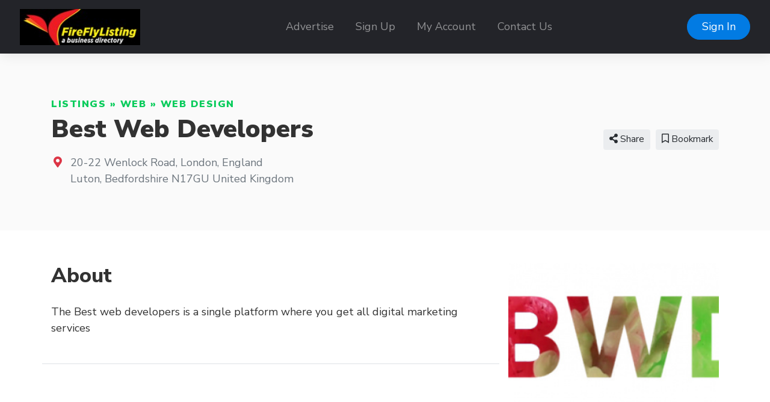

--- FILE ---
content_type: text/html; charset=UTF-8
request_url: https://fireflylisting.com/listings/best-web-developers
body_size: 26483
content:
<!doctype html>
<html lang="en" dir="ltr">
    <head>
        <meta charset="utf-8" />
        <meta name="viewport" content="width=device-width, initial-scale=1" />
        <title>Best Web Developers</title>
                                                                                                <meta property="og:site_name" content="Firefly Listing Business Directory" />
                                                <meta property="og:title" content="Best Web Developers" />
                                                <meta property="og:description" content="The Best web developers is a single platform where" />
                                                <meta property="og:type" content="business:business" />
                                                <meta property="og:url" content="https://fireflylisting.com/listings/best-web-developers" />
                                                <meta name="geo.position" content="39.828300;-98.579500" />
                                                <meta property="place:location:latitude" content="39.828300" />
                                                <meta property="place:location:longitude" content="-98.579500" />
                                                <meta property="og:image" content="https://fireflylisting.com/media/81126/logo-jpg.png?v=1" />
                                                <meta property="og:image:type" content="image/png" />
                                                <meta property="og:image:alt" content="Best Web Developers" />
                                                <meta name="title" content="Firefly Listing Business Directory" />
                                                <meta name="keywords" content="business directory, advertise" />
                                                <meta name="description" content="Firefly Listing is a free business directory to advertise your products and services." />
                                        <link rel="canonical" href="https://fireflylisting.com/listings/best-web-developers" />
                        <link rel="stylesheet" href="https://fireflylisting.com/js/bootstrap/ltr/bootstrap.min.css">
        <link rel="stylesheet" href="https://fireflylisting.com/js/fontawesome/css/all.css">
        <link href="https://fireflylisting.com/js/swiper/css/swiper.min.css?v=844" rel="stylesheet">
<link href="https://fireflylisting.com/js/simplelightbox/simplelightbox.min.css" rel="stylesheet">
<link rel="stylesheet" href="https://fireflylisting.com/js/leaflet/leaflet.css" />
<link rel="stylesheet" href="https://fireflylisting.com/js/leaflet-fullscreen/leaflet.fullscreen.css" />
<link rel="stylesheet" href="https://fireflylisting.com/js/leaflet-markers/L.Icon.FontAwesome.css" />
        <link rel="preconnect" href="https://fonts.googleapis.com">
        <link rel="preconnect" href="https://fonts.gstatic.com" crossorigin>
        <link rel="stylesheet" href="https://fonts.googleapis.com/css2?family=Nunito+Sans:wght@300;400;600;700;800;900&family=Open+Sans:wght@300;400;600;700;800;900&family=Ubuntu:wght@300;400;600;700;800;900&family=Quicksand:wght@300;400;600;700;800;900&family=Inter:wght@300;400;600;700;800;900&display=swap">
        <link rel="stylesheet" href="https://fireflylisting.com/css/default/style.css?rev=5">
        <script src="https://fireflylisting.com/js/jquery/jquery.min.js?v=371"></script>
        
    </head>
    <body class="ltr">
<header class="widget header-widget navbar-top">
    <nav class="navbar navbar-expand-lg navbar-dark bg-dark shadow-md">
        <div class="container-fluid">
            <a class="navbar-brand" href="https://fireflylisting.com/">
            <img  src="https://fireflylisting.com/media/1414/small/logo.jpg?v=1" alt="Firefly Listing Business Directory" />            </a>
            <button class="navbar-toggler" type="button" data-toggle="collapse" data-target="#navbarCollapse"
                aria-controls="navbarCollapse" aria-expanded="false" aria-label="Toggle navigation">
                <i class="fas fa-bars"></i>
            </button>
            <div class="collapse navbar-collapse" id="navbarCollapse">
                <ul class="navbar-nav mx-auto">
                <li class="nav-item"><a class="nav-link" href="https://fireflylisting.com/advertise" target="_self">Advertise</a></li><li class="nav-item"><a class="nav-link" href="https://fireflylisting.com/account/create" target="_self">Sign Up</a></li><li class="nav-item"><a class="nav-link" href="https://fireflylisting.com/account/login" target="_self">My Account</a></li><li class="nav-item"><a class="nav-link" href="https://fireflylisting.com/contact" target="_self">Contact Us</a></li>                </ul>
                                <div class="d-flex align-items-center justify-content-between justify-content-lg-end">
                    <ul class="navbar-nav">
                        <li class="nav-item">
                                                            <a class="btn btn-round btn-primary" href="https://fireflylisting.com/account/login">Sign In</a>
                                                    </li>
                    </ul>
                </div>
                            </div>
        </div>
    </nav>
</header><script>
    $(document).ready(function() {
        var swiper = new Swiper('.listing-gallery-slider', {
            effect: 'slide',
            spaceBetween: 0,
            speed: 2000,
            autoplay: {
                        delay: 5000,
                    },            
            navigation: {
                nextEl: '.swiper-button-next',
                prevEl: '.swiper-button-prev',
            },  
            breakpoints: {
                768: {
                    slidesPerView: 3,
                },
                0: {
                    slidesPerView: 1,
                }
            }
        });
    });
    </script><div itemscope itemtype="http://schema.org/LocalBusiness">
    <section class="widget listing-widget bg-light py-6">
        <div class="container">
            <div class="row align-items-center">
                <div class="col-12 col-lg-8">
                    <p class="text-caption link-success text-uppercase text-black display-11 l-space-1 mb-1">
                        <a href="https://fireflylisting.com/listings">Listings</a> &raquo; <a href="https://fireflylisting.com/listings/web">Web</a> &raquo; <a href="https://fireflylisting.com/listings/web-design">Web Design</a>                    </p>
                    <h1 class="display-3 text-black mb-3">
                        <span itemprop="name">Best Web Developers</span>                    </h1>
                    <div class="display-8 mb-3">
                                                                                                                                            </div>
                                                                <div class="d-flex align-items-baseline">
                            <div>
                                <i class="fas fa-map-marker-alt text-danger fa-fw"></i>
                            </div>
                            <div class="ml-2 text-secondary">
                                                                <div itemprop="address" itemscope itemtype="http://schema.org/PostalAddress">
                                    <span itemprop="streetAddress">20-22 Wenlock Road, London, England</span><br />
<span itemprop="addressLocality">Luton</span>, <span itemprop="addressRegion">Bedfordshire</span> <span itemprop="postalCode">N17GU</span> <span itemprop="addressCountry">United Kingdom</span>                                </div>
                                                            </div>
                        </div>
                                    </div>
                <div class="col-12 col-lg-4 text-center text-lg-right mt-5 mt-lg-0">
                                                                    <div class="share-button btn btn-light btn-sm ml-1 mb-2 position-relative">
                            <i class="fas fa-share-alt"></i> Share                            <div class="share-popup-screen"></div>
                            <div class="share-popup-wrapper">
                                <ul class="list-inline share-popup shadow-md">
                                    <li class="list-inline-item">
                                        <a href="https://www.facebook.com/sharer/sharer.php?u=https://fireflylisting.com/listings/best-web-developers" class="share-link btn btn-circle btn-icn btn-facebook" target="_blank" title="Share on Facebook">
                                            <i class="fab fa-facebook-f"></i>
                                        </a>
                                    </li>
                                    <li class="list-inline-item">
                                        <a href="https://twitter.com/intent/tweet?text=Best Web Developers&url=https://fireflylisting.com/listings/best-web-developers" class="share-link btn btn-circle btn-icn btn-twitter" target="_blank" title="Share on Twitter">
                                            <i class="fab fa-twitter"></i>
                                        </a>
                                    </li>
                                    <li class="list-inline-item">
                                        <a href="https://www.linkedin.com/sharing/share-offsite/?url=https://fireflylisting.com/listings/best-web-developers" class="share-link btn btn-circle btn-icn btn-linkedin-in" target="_blank" title="Share on LinkedIn">
                                            <i class="fab fa-linkedin-in"></i>
                                        </a>
                                    </li>
                                    <li class="list-inline-item">
                                        <a href="https://pinterest.com/pin/create/button/?url=https://fireflylisting.com/listings/best-web-developers" class="share-link btn btn-circle btn-icn btn-pinterest" target="_blank" title="Share on Pinterest">
                                            <i class="fab fa-pinterest"></i>
                                        </a>
                                    </li>
                                    <li class="list-inline-item">
                                        <a href="https://www.reddit.com/submit?title=Best Web Developers&url=https://fireflylisting.com/listings/best-web-developers" class="share-link btn btn-circle btn-icn btn-reddit" target="_blank" title="Share on Reddit">
                                            <i class="fab fa-reddit"></i>
                                        </a>
                                    </li>
                                </ul>
                            </div>
                        </div>
                                                                                                            <a href="https://fireflylisting.com/account/login" class="btn btn-light btn-sm ml-1 mb-2">            <i class="far fa-bookmark"></i> Bookmark    </a>
                                                                                                                                                    </div>
            </div>
        </div>
    </section>
    <section class="widget listing-widget-body bg-white pb-6">
        <div class="container">
            <div class="row">
                <div class="col-12 py-5">
                    <div class="row">
                        <div class="col-12 col-lg-8 order-2 order-lg-1">
                            <div class="row">
                                
                                                                                                                                                                                                                                                                                                                                                                                                                                                                                                                        
                                                                
                                                                    <div class="col-12 mb-4 border-bottom pb-4 order-2">
                                        <h3 class="display-5 text-bold mb-4">About</h3>
                                        <p>
                                            <span itemprop="description" content="The Best web developers is a single platform where you get all digital marketing services "><span></span><p>The Best web developers is a single platform where you get all digital marketing services </p></span>                                        </p>
                                    </div>
                                                                                                                                                                                                                                                                                                                                                                                                                                                                                                                                                                                                                                                                                                                                                                                                                                                                                                                                                                                                                                        
                                                                                                                                                                                                                            </div>
                        </div>
                        <div class="col-12 col-lg-4 order-1 order-lg-2">
                                                                                                                                                                                            <div itemprop="image" itemscope itemtype="http://schema.org/ImageObject" class="mb-5">
                                        <img  src="https://fireflylisting.com/media/81126/small/logo-jpg.jpg?v=1" class="img-fluid w-100 rounded" itemprop="url" alt="" />
                                    </div>
                                                            
                                                        
                                                                                                                                            
                                                        <div class="card shadow-md border-0 mb-5">
                                <div class="card-header py-4 border-0">
                                    <h4 class="text-bold display-8 my-1">Contacts</h4>
                                </div>
                                <div class="card-body">
                                    <ul class="list-unstyled mb-0">
                                                                                <li class="mb-3">
                                            <i class="fas fa-envelope text-primary mr-2"></i>
                                            <a href="https://fireflylisting.com/listings/best-web-developers/send-message">
                                                <span class="text-primary">Send Message</span>
                                            </a>
                                        </li>
                                                                                                                        <li class="mb-3">
                                            <i class="fas fa-phone text-primary mr-2"></i>
                                            <span itemprop="telephone" content="+442081465090" class="text-primary" data-action="click-to-call" data-id="37506" data-url="https://fireflylisting.com/ajax/click-to-call">Click to Call</span>
                                        </li>
                                                                                                                        <li class="mb-3">
                                            <i class="fas fa-globe text-primary mr-2"></i>
                                            <a rel="nofollow" target="_blank" href="https://fireflylisting.com/listings/best-web-developers/visit-website">
                                                <span class="text-primary">Visit Website</span>
                                            </a>
                                        </li>
                                                                            </ul>
                                </div>
                            </div>
                                                    </div>
                    </div>
                </div>
            </div>
        </div>
    </section>
</div>
<footer>
        <div class="widget footer-widget bg-light py-6">
        <div class="container">
            <div class="row">
                                <div class="col-12 col-lg-3 mb-4 order-1">
                    <h4 class="text-bold display-7 mb-4">About Us</h4>
                    <p>Firefly Listing Business Directory helps companies showcase their products and services online. Sign up today and start promoting your business.</p>
                </div>
                                                <div class="col-12 col-lg-3 mb-4 order-2">
                    <h4 class="text-bold display-7 mb-4">Links</h4>
                    <ul class="list-unstyled">
                    <li class="mb-2"><a href="https://fireflylisting.com/privacy" target="_self">Privacy</a></li><li class="mb-2"><a href="https://fireflylisting.com/terms" target="_self">Terms</a></li><li class="mb-2"><a href="https://fireflylisting.com/why-add-a-listing" target="_self">Why Add A Listing</a></li>                    </ul>
                </div>
                                                <div class="col-12 col-lg-3 mb-4 order-3">
                    <h4 class="text-bold display-7 mb-4">Contact Us</h4>
                    <p>A division of Ekovista.com</p>
                    <ul class="list-unstyled display-11">
                                                <li class="py-2">
                            <div class="d-flex align-items-baseline">
                                <div>
                                    <i class="fas fa-map-marker-alt text-danger fa-fw"></i>
                                </div>
                                <div class="ml-2">
                                    8201 Peters Road Plantation Fl 33324                                </div>
                            </div>
                        </li>
                                                                        <li class="py-2">
                            <div class="d-flex align-items-baseline">
                                <div>
                                    <i class="fas fa-phone-alt fa-fw"></i>
                                </div>
                                <div class="ml-2">
                                    954-577-8290                                </div>
                            </div>
                        </li>
                                            </ul>
                 </div>
                                                                <div class="col-12 col-lg-3 mb-4 order-4">
                    <h4 class="text-bold display-7 mb-4">Follow Us</h4>
                    <p></p>
                                                                        <a href="https://www.facebook.com/fireflylisting" class="social-profile mb-2" rel="nofollow" target="_blank"><img src="https://fireflylisting.com/css/default/images/social/facebook.png" width="200" height="200" alt="Follow Us On Facebook" /></a>
                                                                                                                                            <a href="https://instagram.com/fireflylisting" class="social-profile mb-2" rel="nofollow" target="_blank"><img src="https://fireflylisting.com/css/default/images/social/instagram.png" width="200" height="200" alt="Follow Us On Instagram" /></a>
                                                                                                                                            <a href="https://twitter.com/fireflylisting" class="social-profile mb-2" rel="nofollow" target="_blank"><img src="https://fireflylisting.com/css/default/images/social/x.png" width="200" height="200" alt="Follow Us On X" /></a>
                                                                                                <a href="https://linkedin.com/in/fireflylisting" class="social-profile mb-2" rel="nofollow" target="_blank"><img src="https://fireflylisting.com/css/default/images/social/linkedin.png" width="200" height="200" alt="Follow Us On LinkedIn" /></a>
                                                                                                                                                                                                                                                                                                                                                                                                                                                                                                                                                                                                                                                                                                                                                </div>
                            </div>
        </div>
    </div>
        <div class="bg-dark py-4">
        <div class="container">
            <div class="row">
                <div class="col-12 text-center text-white">
                    <p class="text-sm">
                                                    Powered by <a href="https://www.ekovista.com">Ekovista.com</a> - Firefly Listing a Business Directory                                            </p>
                </div>
            </div>
        </div>
    </div>
</footer>
    <a href="#" id="_bttb" class="btn btn-light btn-float" aria-label="hidden"><i class="fas fa-chevron-up"></i></a>
    <div class="d-none">
        <img src="https://fireflylisting.com/cron" alt="" />
    </div>
    <script src="https://fireflylisting.com/js/bootstrap/ltr/bootstrap.bundle.min.js"></script>
    <script src="https://fireflylisting.com/js/bootstrap-confirmation/bootstrap-confirmation.js"></script>
    <script src="https://fireflylisting.com/js/js-cookie/js.cookie-2.2.1.min.js"></script>
    <script src="https://fireflylisting.com/js/misc/ofi.min.js"></script>
    <script src="https://fireflylisting.com/js/js.js?v=108"></script>
    <script src="https://fireflylisting.com/js/swiper/js/swiper.min.js?v=844"></script>
<script src="https://fireflylisting.com/js/simplelightbox/simple-lightbox.min.js"></script>
<script src="https://fireflylisting.com/js/leaflet/leaflet.js"></script>
<script src="https://fireflylisting.com/js/leaflet-fullscreen/Leaflet.fullscreen.min.js"></script>
<script src="https://fireflylisting.com/js/leaflet-markers/L.Icon.FontAwesome.js"></script>

        <script>
            $(document).ready(function() {
                $('#map').listingMap({
                    latitude: '39.828300',
                    longitude: '-98.579500',
                    zoom: '4',
                    icon_color: 'white',
                    marker_color: 'red',
                    class: 'far fa-circle',
                    provider: 'osm',
                    accessToken: 'pk.eyJ1IjoicGhwbGlzdGluZ3MiLCJhIjoiY2s1OGZpN2k3MGFxaTNvb2E2a3p5ZXBhMSJ9.l4HTlcVDtS2ngWLZygqSpg',
                });
            });
        </script>

        <script>
        $(document).ready(function() {
            $('.share-button').on('click', function (event) {
                event.preventDefault();
                var popup = $(this).find('.share-popup-wrapper');
                var screen = $(this).find('.share-popup-screen');

                if (typeof popup !== 'undefined' && typeof screen !== 'undefined') {
                    screen.show();
                    popup.show();
                }

                $(document).on('keydown', function (event) {
                    if (screen.is(':visible') && event.keyCode === 27) {
                        screen.hide();
                        popup.hide();
                    }
                });

                $(document).on('click', '.share-popup-screen', function (event) {
                    event.preventDefault();
                    screen.hide();
                    popup.hide();
                });
            });

            $('.share-link').on('click', function(event) {
                event.preventDefault();
                window.open($(this).attr('href'), '', 'height=450, width=550, top=' + ($(window).height() / 2 - 275) + ', left=' + ($(window).width() / 2 - 225) + ', toolbar=0, location=0, menubar=0, directories=0');

                return false;
            });
        });
        </script>
    <script>
        var bttb = document.getElementById("_bttb");

        window.onscroll = function() {
            if (document.body.scrollTop > 50 || document.documentElement.scrollTop > 50) {
                bttb.style.display = "block";
            } else {
                bttb.style.display = "none";
            }
        };

        bttb.addEventListener('click', function (e) {
            e.preventDefault();
            document.body.scrollTop = 0;
            document.documentElement.scrollTop = 0;
        });

        objectFitImages();

        $(function () {
           $('[data-toggle="tooltip"]').tooltip();
           
        })
        $(function () {
            $('[data-toggle="popover"]').popover();
        })
    </script>
    </body>
</html>
